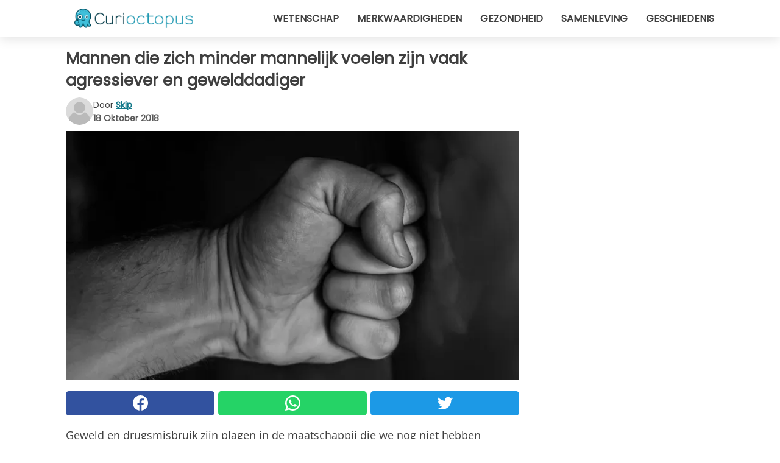

--- FILE ---
content_type: text/html; charset=utf-8
request_url: https://www.curioctopus.nl/read/18787/mannen-die-zich-minder-mannelijk-voelen-zijn-vaak-agressiever-en-gewelddadiger
body_size: 9536
content:
<!DOCTYPE html>
<html lang="nl">
<head>
<meta http-equiv="Content-Type" content="text/html; charset=utf-8" />
<meta name="viewport" content="width=device-width, initial-scale=1.0">
<meta name="title" content="Mannen die zich minder mannelijk voelen zijn vaak agressiever en gewelddadiger" />
<meta name="description" content="Geweld en drugsmisbruik zijn plagen in de maatschappij die we nog niet hebben overwonnen. De vele campagnes met affiches die we op straat zien of in reclames op sociale media zijn daar het bewijs van.&#8230;" />
<meta property="og:description" content="Geweld en drugsmisbruik zijn plagen in de maatschappij die we nog niet hebben overwonnen. De vele campagnes met affiches die we op straat zien of in reclames op sociale media zijn daar het bewijs van.&#8230;" />
<meta property="og:image" content="https://img.wtvideo.com/images/original/18787.jpg" />
<meta property="og:image:width" content="728" />
<meta property="og:image:height" content="400" />
<meta property="og:image:type" content="image/jpeg" />
<meta property="og:image:alt" content="Mannen die zich minder mannelijk voelen zijn vaak agressiever en gewelddadiger" />
<meta name="twitter:card" content="summary_large_image" />
<meta name="twitter:title" content="Mannen die zich minder mannelijk voelen zijn vaak agressiever en gewelddadiger" />
<meta name="twitter:description" content="Geweld en drugsmisbruik zijn plagen in de maatschappij die we nog niet hebben overwonnen. De vele campagnes met affiches die we op straat zien of in reclames op sociale media zijn daar het bewijs van.&#8230;" />
<meta name="twitter:image" content="https://img.wtvideo.com/images/original/18787.jpg" />
<meta name="twitter:image:alt" content="Mannen die zich minder mannelijk voelen zijn vaak agressiever en gewelddadiger" />
<meta property="og:type" content="article" />
<meta property="og:title" content="Mannen die zich minder mannelijk voelen zijn vaak agressiever en gewelddadiger" />
<meta property="og:url" content="https://www.curioctopus.nl/read/18787/mannen-die-zich-minder-mannelijk-voelen-zijn-vaak-agressiever-en-gewelddadiger" />
<meta property="article:published_time" content="2018-10-18T15:00:00+00:00" />
<meta property="article:modified_time" content="2018-10-18T15:00:00+00:00" />
<meta property="article:publisher" content="https://www.facebook.com/pages/Curioctopusnl/1651768215058572" />
<meta property="article:author" content="Skip" />
<link rel="canonical" href="https://www.curioctopus.nl/read/18787/mannen-die-zich-minder-mannelijk-voelen-zijn-vaak-agressiever-en-gewelddadiger" />
<link rel="alternate" hreflang="nl" href="https://www.curioctopus.nl/read/18787/mannen-die-zich-minder-mannelijk-voelen-zijn-vaak-agressiever-en-gewelddadiger" />
<link rel="alternate" hreflang="it" href="https://www.curioctopus.it/read/18787/gli-uomini-che-si-percepiscono-meno-mascolini-tendono-ad-essere-piu-aggressivi-e-violenti" />
<link rel="alternate" hreflang="fr" href="https://www.curioctopus.fr/read/18787/les-hommes-qui-se-sentent-moins-virils-ont-tendance-a-etre-plus-agressifs-et-violents" />
<link rel="alternate" hreflang="de" href="https://www.curioctopus.de/read/18787/manner-die-sich-weniger-mannlich-fuhlen-neigen-dazu-aggressiver-und-gewalttatiger-zu-sein." />
<title>Mannen die zich minder mannelijk voelen zijn vaak agressiever en gewelddadiger - Curioctopus.nl</title>
<meta name="theme-color" content="#14798a">
<link rel="preload" as="font" href="https://cdn1.wtvideo.com/fonts/Poppins-latin.ttf" crossorigin>
<link rel="preload" as="font" href="https://cdn1.wtvideo.com/fonts/OpenSans-latin.ttf" crossorigin>
<link rel="preload" href="https://cdn1.wtvideo.com/css/main_new.min.css?v=2.7.3" as="style">
<link rel="stylesheet" href="https://cdn1.wtvideo.com/css/main_new.min.css?v=2.7.3">
<link rel="image_src" href="https://img.wtvideo.com/images/logo_9-s.png" />
<link rel="alternate" type="application/rss+xml" title="Curioctopus RSS Feed" href="https://www.curioctopus.nl/feed/" />
<link rel="icon" href="https://img.wtvideo.com/images/favicon_cu.ico" />
<meta property="og:site_name" content="Curioctopus.nl" />
<meta property="og:locale" content="nl" />
<meta name="robots" content="max-image-preview:large">
<link rel="preconnect" href="https://cmp.inmobi.com" crossorigin />
<script type="delay" async=true>
(function() {
var host = window.location.hostname;
var element = document.createElement('script');
var firstScript = document.getElementsByTagName('script')[0];
var url = 'https://cmp.inmobi.com'
.concat('/choice/', 'X6HC_NQYG1mgp', '/', host, '/choice.js?tag_version=V3');
var uspTries = 0;
var uspTriesLimit = 3;
element.async = true;
element.type = 'text/javascript';
element.src = url;
firstScript.parentNode.insertBefore(element, firstScript);
function makeStub() {
var TCF_LOCATOR_NAME = '__tcfapiLocator';
var queue = [];
var win = window;
var cmpFrame;
function addFrame() {
var doc = win.document;
var otherCMP = !!(win.frames[TCF_LOCATOR_NAME]);
if (!otherCMP) {
if (doc.body) {
var iframe = doc.createElement('iframe');
iframe.style.cssText = 'display:none';
iframe.name = TCF_LOCATOR_NAME;
doc.body.appendChild(iframe);
} else {
setTimeout(addFrame, 5);
}
}
return !otherCMP;
}
function tcfAPIHandler() {
var gdprApplies;
var args = arguments;
if (!args.length) {
return queue;
} else if (args[0] === 'setGdprApplies') {
if (
args.length > 3 &&
args[2] === 2 &&
typeof args[3] === 'boolean'
) {
gdprApplies = args[3];
if (typeof args[2] === 'function') {
args[2]('set', true);
}
}
} else if (args[0] === 'ping') {
var retr = {
gdprApplies: gdprApplies,
cmpLoaded: false,
cmpStatus: 'stub'
};
if (typeof args[2] === 'function') {
args[2](retr);
}
} else {
if(args[0] === 'init' && typeof args[3] === 'object') {
args[3] = Object.assign(args[3], { tag_version: 'V3' });
}
queue.push(args);
}
}
function postMessageEventHandler(event) {
var msgIsString = typeof event.data === 'string';
var json = {};
try {
if (msgIsString) {
json = JSON.parse(event.data);
} else {
json = event.data;
}
} catch (ignore) {}
var payload = json.__tcfapiCall;
if (payload) {
window.__tcfapi(
payload.command,
payload.version,
function(retValue, success) {
var returnMsg = {
__tcfapiReturn: {
returnValue: retValue,
success: success,
callId: payload.callId
}
};
if (msgIsString) {
returnMsg = JSON.stringify(returnMsg);
}
if (event && event.source && event.source.postMessage) {
event.source.postMessage(returnMsg, '*');
}
},
payload.parameter
);
}
}
while (win) {
try {
if (win.frames[TCF_LOCATOR_NAME]) {
cmpFrame = win;
break;
}
} catch (ignore) {}
if (win === window.top) {
break;
}
win = win.parent;
}
if (!cmpFrame) {
addFrame();
win.__tcfapi = tcfAPIHandler;
win.addEventListener('message', postMessageEventHandler, false);
}
};
makeStub();
var uspStubFunction = function() {
var arg = arguments;
if (typeof window.__uspapi !== uspStubFunction) {
setTimeout(function() {
if (typeof window.__uspapi !== 'undefined') {
window.__uspapi.apply(window.__uspapi, arg);
}
}, 500);
}
};
var checkIfUspIsReady = function() {
uspTries++;
if (window.__uspapi === uspStubFunction && uspTries < uspTriesLimit) {
console.warn('USP is not accessible');
} else {
clearInterval(uspInterval);
}
};
if (typeof window.__uspapi === 'undefined') {
window.__uspapi = uspStubFunction;
var uspInterval = setInterval(checkIfUspIsReady, 6000);
}
})();
</script>
<script async delay="https://www.googletagmanager.com/gtag/js?id=G-BBNB0C3SYY"></script>
<script type="delay">
window.dataLayer = window.dataLayer || [];
function gtag(){dataLayer.push(arguments);}
gtag('js', new Date());
gtag('config', 'G-BBNB0C3SYY');
gtag('event', 'Web page view', {
'event_category': 'Page View',
'event_label': window.location.pathname,
'event_value': 1
});
</script>
<script delay="https://cdn.onesignal.com/sdks/OneSignalSDK.js" defer></script>
<script type="delay">
window.OneSignal = window.OneSignal || [];
OneSignal.push(function() {
OneSignal.init({
appId: "3815dee3-3839-4fa1-84ee-6a268693b3a6",
});
});
</script>
<script type="application/ld+json">
{"@context":"https://schema.org","@type":"NewsArticle","inLanguage":"nl_NL","headline":"Mannen die zich minder mannelijk voelen zijn vaak agressiever en gewelddadiger","keywords":["Wetenschap","Psychologie"],"description":"Geweld en drugsmisbruik zijn plagen in de maatschappij die we nog niet hebben overwonnen. De vele campagnes met affiches die we op straat zien of in reclames op sociale media zijn daar het bewijs van. Onderzoekers proberen, naast dat ze mensen willen informeren en iets willen leren, onvermoeibaar tot de kern van het probleem te komen door licht te werpen op de sociale en psychologische oorzaken die tot dergelijk verwerpelijk gedrag leiden. Aangaande dit onderwerp is er een\u00a0interessant onderzoek uitgevoerd door het Center for Disease Control in Atlanta (V.S.). Hierbij is het verband meegenomen tussen het zelfbeeld en de neiging tot negatief gedrag, en dan vooral bij mannen.","articleBody":"Onderzoekers hebben 600 kandidaten in de leeftijd van 18 tot 50 jaar twee verschillende vragelijsten laten invullen. Een had als doel om een beeld te krijgen van hoe mannelijk zich zijzelf zagen, gemeten volgens de maatstaven waaraan mannen worden gemeten in de maatschappij. Bij de andere test werd er een geschiedenis opgetekend van dingen die ze hadden meegemaakt in het leven, met name dan de zaken die te maken hadden met foute gewoontes. Er kwam naar voren dat mannen met een groot gebrek aan zelfvertrouwen als het aankomt op hun mannelijkheid, zich ten aanzien van de maatschappelijke standaarden minder mannelijk voelden en dat zij zichzelf vaker hadden bezoedeld door het plegen van gewelddaden (met en zonder wapens), misbruiken van drugs en rijden onder invloed. Dit zou volgens onderzoekers bewijzen dat een goed deel van gewelddaden, tegen vrouwen bijvoorbeeld, worden begaan om het simpele feit dat mannen willen compenseren voor de mannelijkheid die zij niet denken te hebben. Geweld en drugsmisbruik worden namelijk typisch gezien als dingen die mannen doen en dus als we logisch denken, zou hun mannelijkheid dan ook toenemen. De kwestie verdient het zeker om verder te worden uitgediept, en is het de hoop dat de testgroep nog groter kan worden gemaakt zodat er conclusies kunnen worden getrokken die nog verder kunnen worden onderschreven. Denk jij dat deze conclusie die er nu getrokken is wel de waarheid kan raken?","url":"https://www.curioctopus.nl/read/18787/mannen-die-zich-minder-mannelijk-voelen-zijn-vaak-agressiever-en-gewelddadiger","datePublished":"2018-10-18T15:00:00+00:00","dateModified":"2018-10-18T15:00:00+00:00","mainEntityOfPage":{"@type":"WebPage","@id":"https://www.curioctopus.nl/read/18787/mannen-die-zich-minder-mannelijk-voelen-zijn-vaak-agressiever-en-gewelddadiger"},"image":{"@type":"ImageObject","url":"https://img.wtvideo.com/images/original/18787.jpg","name":"Mannen die zich minder mannelijk voelen zijn vaak agressiever en gewelddadiger","caption":"Mannen die zich minder mannelijk voelen zijn vaak agressiever en gewelddadiger","author":{"@type":"Person","name":"Skip"},"width":"728","height":"400"},"author":{"@type":"Person","@id":"https://www.curioctopus.nl/author/skip","name":"Skip","url":"https://www.curioctopus.nl/author/skip"},"publisher":{"@type":"NewsMediaOrganization ","name":"Curioctopus","url":"https://www.curioctopus.nl","logo":{"@type":"ImageObject","url":"https://img.wtvideo.com/images/logo_9-s.png"},"sameAs":["https://www.facebook.com/pages/Curioctopusnl/1651768215058572"],"correctionsPolicy":"https://www.curioctopus.nl/correction-policy","verificationFactCheckingPolicy":"https://www.curioctopus.nl/fact-check-policy","publishingPrinciples":"https://www.curioctopus.nl/editorial","ownershipFundingInfo":"https://www.curioctopus.nl/ownership"}} </script>
<script type="application/ld+json">
[{"@context":"https://schema.org","@type":"BreadcrumbList","itemListElement":[{"@type":"ListItem","position":1,"name":"HOME","item":"https://www.curioctopus.nl"},{"@type":"ListItem","position":2,"name":"Wetenschap","item":"https://www.curioctopus.nl/categorie/wetenschap"},{"@type":"ListItem","position":3,"name":"Mannen die zich minder mannelijk voelen zijn vaak agressiever en gewelddadiger"}]},{"@context":"https://schema.org","@type":"BreadcrumbList","itemListElement":[{"@type":"ListItem","position":1,"name":"HOME","item":"https://www.curioctopus.nl"},{"@type":"ListItem","position":2,"name":"Psychologie","item":"https://www.curioctopus.nl/categorie/psychologie"},{"@type":"ListItem","position":3,"name":"Mannen die zich minder mannelijk voelen zijn vaak agressiever en gewelddadiger"}]}] </script>
</head>
<body class="theme-curio">
<div id="scroll-progress-bar"></div>
<script>
function runScripts(){for(var e=document.querySelectorAll("script"),t=0;t<e.length;t++){var r=e[t];if("delay"==r.getAttribute("type"))try{var a=document.createElement("script");a.type="text/javascript",a.text=r.text,document.head.appendChild(a),r.parentNode&&r.parentNode.removeChild(r)}catch(n){console.error(n)}else if(r.hasAttribute("delay"))try{r.src=r.getAttribute("delay")}catch(i){console.error(i)}}for(var c=document.querySelectorAll("iframe[delay]"),t=0;t<c.length;t++)try{var o=c[t];o.src=o.getAttribute("delay")}catch(l){console.error(l)}}document.addEventListener("DOMContentLoaded",function(){if(window.setTimeout){var e=["click","keydown","scroll"],t=setTimeout(runScripts,3500);function r(){runScripts(),clearTimeout(t);for(var a=0;a<e.length;a++){var n=e[a];window.removeEventListener(n,r,{passive:!0})}}for(var a=0;a<e.length;a++){var n=e[a];window.addEventListener(n,r,{passive:!0})}}else runScripts()});
</script>
<script>
function displayMenu(){document.getElementById("menu-aside").classList.toggle("show"),document.getElementById("menu-aside-toggler").classList.toggle("show")}
</script>
<nav>
<div class="column-layout pad">
<div class="content">
<button id="menu-aside-toggler" class="" onclick="displayMenu()" aria-label="Toggle categories menu">
<svg data-toggle="close" tabindex="-1" width="20" height="17" viewBox="0 0 20 17" fill="none" xmlns="http://www.w3.org/2000/svg">
<svg width="20" height="17" viewBox="0 0 20 17" fill="none" xmlns="http://www.w3.org/2000/svg">
<path d="M18.4673 2.90325C19.1701 2.2395 19.1701 1.16156 18.4673 0.497813C17.7645 -0.165938 16.6231 -0.165938 15.9203 0.497813L10 6.09456L4.07403 0.503123C3.37123 -0.160628 2.22989 -0.160628 1.5271 0.503123C0.824301 1.16687 0.824301 2.24481 1.5271 2.90856L7.45307 8.5L1.53272 14.0967C0.829923 14.7605 0.829923 15.8384 1.53272 16.5022C2.23551 17.1659 3.37685 17.1659 4.07965 16.5022L10 10.9054L15.926 16.4969C16.6288 17.1606 17.7701 17.1606 18.4729 16.4969C19.1757 15.8331 19.1757 14.7552 18.4729 14.0914L12.5469 8.5L18.4673 2.90325Z" fill="#3F3F3F"/>
</svg>
</svg>
<svg data-toggle="open" width="20" height="17" viewBox="0 0 20 17" fill="none" xmlns="http://www.w3.org/2000/svg">
<rect width="20" height="3" fill="#3F3F3F"/>
<rect y="7" width="20" height="3" fill="#3F3F3F"/>
<rect y="14" width="20" height="3" fill="#3F3F3F"/>
</svg>
</button>
<div id="menu-aside" class="categories-mobile">
<ul>
<li class="">
<a href="/section/wetenschap">Wetenschap</a>
</li>
<li class="">
<a href="/section/merkwaardigheden">Merkwaardigheden</a>
</li>
<li class="">
<a href="/section/gezondheid">Gezondheid</a>
</li>
<li class="">
<a href="/section/samenleving">Samenleving</a>
</li>
<li class="">
<a href="/section/geschiedenis">Geschiedenis</a>
</li>
</ul>
</div>
<a class="logo-img" href="/">
<img width="194" height="32" src="https://img.wtvideo.com/images/logo_9-s.png" alt="logo">
</a>
<ul class="categories">
<li class="cat">
<a href="/section/wetenschap">Wetenschap</a>
</li>
<li class="cat">
<a href="/section/merkwaardigheden">Merkwaardigheden</a>
</li>
<li class="cat">
<a href="/section/gezondheid">Gezondheid</a>
</li>
<li class="cat">
<a href="/section/samenleving">Samenleving</a>
</li>
<li class="cat">
<a href="/section/geschiedenis">Geschiedenis</a>
</li>
</ul>
</div>
</div>
</nav>
<main>
<div class="column-layout">
<div class="content">
<div class="left-column">
<div id="articles-wrapper">
<article data-idx="-1">
<h1 class="main-title">Mannen die zich minder mannelijk voelen zijn vaak agressiever en gewelddadiger</h1>
<div class="info">
<svg class="author-img" width="75" height="75" viewBox="0 0 24 24" fill="none" xmlns="http://www.w3.org/2000/svg">
<path d="M24 12C24 18.6274 18.6274 24 12 24C5.37258 24 0 18.6274 0 12C0 5.37258 5.37258 0 12 0C18.6274 0 24 5.37258 24 12Z" fill="#DBDBDB"></path>
<path d="M2.51635 19.3535C3.41348 14.9369 7.31851 11.6128 11.9999 11.6128C16.6814 11.6128 20.5865 14.9369 21.4835 19.3536C19.2882 22.1808 15.8565 24 12 24C8.14339 24 4.71169 22.1807 2.51635 19.3535Z" fill="#BABABA"></path>
<path d="M18 9C18 12.3137 15.3137 15 12 15C8.68627 15 5.99998 12.3137 5.99998 9C5.99998 5.68629 8.68627 3 12 3C15.3137 3 18 5.68629 18 9Z" fill="#DBDBDB"></path>
<path d="M17.0323 8.90311C17.0323 11.6823 14.7792 13.9354 12 13.9354C9.22077 13.9354 6.96775 11.6823 6.96775 8.90311C6.96775 6.12387 9.22077 3.87085 12 3.87085C14.7792 3.87085 17.0323 6.12387 17.0323 8.90311Z" fill="#BABABA"></path>
</svg>
<div class="author">
<span class="from">door</span>&#160;<a class="author-name" href="/author/skip">Skip</a>
<div style="display: flex; flex-wrap: wrap; flex-direction: column;">
<p class="date">18 Oktober 2018</p>
</div>
</div>
</div>
<div class="img-wrapper">
<img src="https://img.wtvideo.com/images/original/18787.jpg" alt="Mannen die zich minder mannelijk voelen zijn vaak agressiever en gewelddadiger" width="728" height="400">
</div>
<div>
<div class="social-share-container top">
<a 
class="social-share facebook"
href="https://www.facebook.com/sharer/sharer.php?u=https://www.curioctopus.nl/read/18787/mannen-die-zich-minder-mannelijk-voelen-zijn-vaak-agressiever-en-gewelddadiger"
target="_blank"
rel="noopener"
>
<svg viewBox="0 0 24 24" fill="none" xmlns="http://www.w3.org/2000/svg"><title>Share us on Facebook</title><g clip-path="url(#clip0_276_3019)"><path d="M12 0C5.373 0 0 5.373 0 12C0 18.016 4.432 22.984 10.206 23.852V15.18H7.237V12.026H10.206V9.927C10.206 6.452 11.899 4.927 14.787 4.927C16.17 4.927 16.902 5.03 17.248 5.076V7.829H15.278C14.052 7.829 13.624 8.992 13.624 10.302V12.026H17.217L16.73 15.18H13.624V23.877C19.481 23.083 24 18.075 24 12C24 5.373 18.627 0 12 0Z" fill="white"/></g><defs><clipPath id="clip0_276_3019"><rect width="24" height="24" fill="white"/></clipPath></defs></svg>
<span>Deel op Facebook</span>
</a>
<a
class="social-share whatsapp"
href="https://api.whatsapp.com/send?text=https://www.curioctopus.nl/read/18787/mannen-die-zich-minder-mannelijk-voelen-zijn-vaak-agressiever-en-gewelddadiger"
target="_blank"
rel="noopener"
>
<svg viewBox="0 0 20 20" fill="none" xmlns="http://www.w3.org/2000/svg"><title>Share us on WhatsApp</title><path d="M10.0117 0C4.50572 0 0.0234844 4.47837 0.0214844 9.98438C0.0204844 11.7444 0.481469 13.4626 1.35547 14.9766L0 20L5.23242 18.7637C6.69142 19.5597 8.33386 19.9775 10.0059 19.9785H10.0098C15.5148 19.9785 19.995 15.4991 19.998 9.99414C20 7.32514 18.9622 4.81573 17.0762 2.92773C15.1902 1.04073 12.6837 0.001 10.0117 0ZM10.0098 2C12.1458 2.001 14.1531 2.8338 15.6621 4.3418C17.1711 5.8518 18 7.85819 17.998 9.99219C17.996 14.3962 14.4138 17.9785 10.0078 17.9785C8.67481 17.9775 7.35441 17.6428 6.19141 17.0078L5.51758 16.6406L4.77344 16.8164L2.80469 17.2812L3.28516 15.4961L3.50195 14.6953L3.08789 13.9766C2.38989 12.7686 2.02048 11.3874 2.02148 9.98438C2.02348 5.58238 5.60677 2 10.0098 2ZM6.47656 5.375C6.30956 5.375 6.03955 5.4375 5.81055 5.6875C5.58155 5.9365 4.93555 6.53958 4.93555 7.76758C4.93555 8.99558 5.83008 10.1826 5.95508 10.3496C6.07908 10.5156 7.68175 13.1152 10.2188 14.1152C12.3268 14.9462 12.7549 14.7822 13.2129 14.7402C13.6709 14.6992 14.6904 14.1377 14.8984 13.5547C15.1064 12.9717 15.1069 12.4702 15.0449 12.3672C14.9829 12.2632 14.8164 12.2012 14.5664 12.0762C14.3174 11.9512 13.0903 11.3486 12.8613 11.2656C12.6323 11.1826 12.4648 11.1406 12.2988 11.3906C12.1328 11.6406 11.6558 12.2012 11.5098 12.3672C11.3638 12.5342 11.2188 12.5566 10.9688 12.4316C10.7188 12.3056 9.91494 12.0414 8.96094 11.1914C8.21894 10.5304 7.71827 9.71484 7.57227 9.46484C7.42727 9.21584 7.55859 9.07908 7.68359 8.95508C7.79559 8.84308 7.93164 8.66358 8.05664 8.51758C8.18064 8.37158 8.22364 8.26756 8.30664 8.10156C8.38964 7.93556 8.34716 7.78906 8.28516 7.66406C8.22316 7.53906 7.73763 6.3065 7.51562 5.8125C7.32862 5.3975 7.13113 5.38786 6.95312 5.38086C6.80813 5.37486 6.64256 5.375 6.47656 5.375Z" fill="white"/></svg>
</a>
<a
class="social-share twitter"
href="https://twitter.com/share?url=https://www.curioctopus.nl/read/18787/mannen-die-zich-minder-mannelijk-voelen-zijn-vaak-agressiever-en-gewelddadiger"
target="_blank"
rel="noopener"
>
<svg width="50" height="50" viewBox="0 0 24 24" fill="none" xmlns="http://www.w3.org/2000/svg"><title>Find us on Twitter</title><path d="M24 4.30078C23.1016 4.69922 22.1992 5 21.1992 5.10156C22.1992 4.5 23 3.5 23.3984 2.39844C22.3984 3 21.3984 3.39844 20.3008 3.60156C19.3008 2.60156 18 2 16.6016 2C13.8984 2 11.6992 4.19922 11.6992 6.89844C11.6992 7.30078 11.6992 7.69922 11.8008 8C7.69922 7.80078 4.10156 5.89844 1.69922 2.89844C1.19922 3.60156 1 4.5 1 5.39844C1 7.10156 1.89844 8.60156 3.19922 9.5C2.39844 9.39844 1.60156 9.19922 1 8.89844C1 8.89844 1 8.89844 1 9C1 11.3984 2.69922 13.3984 4.89844 13.8008C4.5 13.8984 4.10156 14 3.60156 14C3.30078 14 3 14 2.69922 13.8984C3.30078 15.8984 5.10156 17.3008 7.30078 17.3008C5.60156 18.6016 3.5 19.3984 1.19922 19.3984C0.800781 19.3984 0.398438 19.3984 0 19.3008C2.19922 20.6992 4.80078 21.5 7.5 21.5C16.6016 21.5 21.5 14 21.5 7.5C21.5 7.30078 21.5 7.10156 21.5 6.89844C22.5 6.19922 23.3008 5.30078 24 4.30078Z" fill="white"/></svg>
</a>
</div>
</div>
<p><p>Geweld en drugsmisbruik zijn plagen in de maatschappij die we nog niet hebben overwonnen. De vele campagnes met affiches die we op straat zien of in reclames op sociale media zijn daar het bewijs van. Onderzoekers proberen, naast dat ze mensen willen informeren en iets willen leren, onvermoeibaar tot de kern van het probleem te komen door licht te werpen op de sociale en psychologische oorzaken die tot dergelijk verwerpelijk gedrag leiden.</p>
<p>Aangaande dit onderwerp is er een <a href="https://injuryprevention.bmj.com/content/early/2015/07/29/injuryprev-2015-041599.full" target="_blank" rel="noopener">interessant onderzoek</a> uitgevoerd door het Center for Disease Control in Atlanta (V.S.). Hierbij is het verband meegenomen tussen het zelfbeeld en de neiging tot negatief gedrag, en dan vooral bij mannen.</p></p> <p>
<small>via <span><a href="https://injuryprevention.bmj.com/content/early/2015/07/29/injuryprev-2015-041599.full" target="_blank" rel="nofollow noopener">injuryprevention.bmj.com</a></span>
</small>
</p>
<div class="img-wrapper">
<img loading="lazy" src="https://img.wtvideo.com/images/article/list/18787_1.jpg" alt="maxpixel.net" width="1000" height="525" />
</div>
<p class="img-credit">
<small>
<span><a href="https://www.maxpixel.net/Blow-Violence-Call-Fist-Victory-Power-Wrestling-1561157" target="_blank" rel="nofollow noopener">maxpixel.net</a></span>
</small>
</p>
<p><p>Onderzoekers hebben 600 kandidaten in de leeftijd van 18 tot 50 jaar twee verschillende vragelijsten laten invullen. Een had als doel om een beeld te krijgen van hoe mannelijk zich zijzelf zagen, gemeten volgens de maatstaven waaraan mannen worden gemeten in de maatschappij. Bij de andere test werd er een geschiedenis opgetekend van dingen die ze hadden meegemaakt in het leven, met name dan de zaken die te maken hadden met foute gewoontes.</p>
<p>Er kwam naar voren dat mannen met een groot gebrek aan zelfvertrouwen als het aankomt op hun mannelijkheid, zich ten aanzien van de maatschappelijke standaarden minder mannelijk voelden en dat zij zichzelf vaker hadden bezoedeld door het plegen van gewelddaden (met en zonder wapens), misbruiken van drugs en rijden onder invloed.</p>
<p>Dit zou volgens onderzoekers bewijzen dat een goed deel van gewelddaden, tegen vrouwen bijvoorbeeld, worden begaan om het simpele feit dat mannen willen compenseren voor de mannelijkheid die zij niet denken te hebben. Geweld en drugsmisbruik worden namelijk typisch gezien als dingen die mannen doen en dus als we logisch denken, zou hun mannelijkheid dan ook toenemen.</p>
<p>De kwestie verdient het zeker om verder te worden uitgediept, en is het de hoop dat de testgroep nog groter kan worden gemaakt zodat er conclusies kunnen worden getrokken die nog verder kunnen worden onderschreven. Denk jij dat deze conclusie die er nu getrokken is wel de waarheid kan raken?</p></p> 
<div class="tag-labels">
<a class="tag-label" href="/categorie/wetenschap"># Wetenschap</a>
<a class="tag-label" href="/categorie/psychologie"># Psychologie</a>
</div>
<div>
<div class="social-share-container bottom">
<a 
class="social-share facebook"
href="https://www.facebook.com/sharer/sharer.php?u=https://www.curioctopus.nl/read/18787/mannen-die-zich-minder-mannelijk-voelen-zijn-vaak-agressiever-en-gewelddadiger"
target="_blank"
rel="noopener"
>
<svg viewBox="0 0 24 24" fill="none" xmlns="http://www.w3.org/2000/svg"><title>Share us on Facebook</title><g clip-path="url(#clip0_276_3019)"><path d="M12 0C5.373 0 0 5.373 0 12C0 18.016 4.432 22.984 10.206 23.852V15.18H7.237V12.026H10.206V9.927C10.206 6.452 11.899 4.927 14.787 4.927C16.17 4.927 16.902 5.03 17.248 5.076V7.829H15.278C14.052 7.829 13.624 8.992 13.624 10.302V12.026H17.217L16.73 15.18H13.624V23.877C19.481 23.083 24 18.075 24 12C24 5.373 18.627 0 12 0Z" fill="white"/></g><defs><clipPath id="clip0_276_3019"><rect width="24" height="24" fill="white"/></clipPath></defs></svg>
<span>Deel op Facebook</span>
</a>
<a
class="social-share whatsapp"
href="https://api.whatsapp.com/send?text=https://www.curioctopus.nl/read/18787/mannen-die-zich-minder-mannelijk-voelen-zijn-vaak-agressiever-en-gewelddadiger"
target="_blank"
rel="noopener"
>
<svg viewBox="0 0 20 20" fill="none" xmlns="http://www.w3.org/2000/svg"><title>Share us on WhatsApp</title><path d="M10.0117 0C4.50572 0 0.0234844 4.47837 0.0214844 9.98438C0.0204844 11.7444 0.481469 13.4626 1.35547 14.9766L0 20L5.23242 18.7637C6.69142 19.5597 8.33386 19.9775 10.0059 19.9785H10.0098C15.5148 19.9785 19.995 15.4991 19.998 9.99414C20 7.32514 18.9622 4.81573 17.0762 2.92773C15.1902 1.04073 12.6837 0.001 10.0117 0ZM10.0098 2C12.1458 2.001 14.1531 2.8338 15.6621 4.3418C17.1711 5.8518 18 7.85819 17.998 9.99219C17.996 14.3962 14.4138 17.9785 10.0078 17.9785C8.67481 17.9775 7.35441 17.6428 6.19141 17.0078L5.51758 16.6406L4.77344 16.8164L2.80469 17.2812L3.28516 15.4961L3.50195 14.6953L3.08789 13.9766C2.38989 12.7686 2.02048 11.3874 2.02148 9.98438C2.02348 5.58238 5.60677 2 10.0098 2ZM6.47656 5.375C6.30956 5.375 6.03955 5.4375 5.81055 5.6875C5.58155 5.9365 4.93555 6.53958 4.93555 7.76758C4.93555 8.99558 5.83008 10.1826 5.95508 10.3496C6.07908 10.5156 7.68175 13.1152 10.2188 14.1152C12.3268 14.9462 12.7549 14.7822 13.2129 14.7402C13.6709 14.6992 14.6904 14.1377 14.8984 13.5547C15.1064 12.9717 15.1069 12.4702 15.0449 12.3672C14.9829 12.2632 14.8164 12.2012 14.5664 12.0762C14.3174 11.9512 13.0903 11.3486 12.8613 11.2656C12.6323 11.1826 12.4648 11.1406 12.2988 11.3906C12.1328 11.6406 11.6558 12.2012 11.5098 12.3672C11.3638 12.5342 11.2188 12.5566 10.9688 12.4316C10.7188 12.3056 9.91494 12.0414 8.96094 11.1914C8.21894 10.5304 7.71827 9.71484 7.57227 9.46484C7.42727 9.21584 7.55859 9.07908 7.68359 8.95508C7.79559 8.84308 7.93164 8.66358 8.05664 8.51758C8.18064 8.37158 8.22364 8.26756 8.30664 8.10156C8.38964 7.93556 8.34716 7.78906 8.28516 7.66406C8.22316 7.53906 7.73763 6.3065 7.51562 5.8125C7.32862 5.3975 7.13113 5.38786 6.95312 5.38086C6.80813 5.37486 6.64256 5.375 6.47656 5.375Z" fill="white"/></svg>
</a>
<a
class="social-share twitter"
href="https://twitter.com/share?url=https://www.curioctopus.nl/read/18787/mannen-die-zich-minder-mannelijk-voelen-zijn-vaak-agressiever-en-gewelddadiger"
target="_blank"
rel="noopener"
>
<svg width="50" height="50" viewBox="0 0 24 24" fill="none" xmlns="http://www.w3.org/2000/svg"><title>Find us on Twitter</title><path d="M24 4.30078C23.1016 4.69922 22.1992 5 21.1992 5.10156C22.1992 4.5 23 3.5 23.3984 2.39844C22.3984 3 21.3984 3.39844 20.3008 3.60156C19.3008 2.60156 18 2 16.6016 2C13.8984 2 11.6992 4.19922 11.6992 6.89844C11.6992 7.30078 11.6992 7.69922 11.8008 8C7.69922 7.80078 4.10156 5.89844 1.69922 2.89844C1.19922 3.60156 1 4.5 1 5.39844C1 7.10156 1.89844 8.60156 3.19922 9.5C2.39844 9.39844 1.60156 9.19922 1 8.89844C1 8.89844 1 8.89844 1 9C1 11.3984 2.69922 13.3984 4.89844 13.8008C4.5 13.8984 4.10156 14 3.60156 14C3.30078 14 3 14 2.69922 13.8984C3.30078 15.8984 5.10156 17.3008 7.30078 17.3008C5.60156 18.6016 3.5 19.3984 1.19922 19.3984C0.800781 19.3984 0.398438 19.3984 0 19.3008C2.19922 20.6992 4.80078 21.5 7.5 21.5C16.6016 21.5 21.5 14 21.5 7.5C21.5 7.30078 21.5 7.10156 21.5 6.89844C22.5 6.19922 23.3008 5.30078 24 4.30078Z" fill="white"/></svg>
</a>
</div>
</div>
</article>
<div class="scroll-loading" data-active="false">
<svg class="player-loading" style="animation: rotation 0.6s infinite linear;" viewBox="0 0 88 88" fill="none" xmlns="http://www.w3.org/2000/svg">
<path fill-rule="evenodd" clip-rule="evenodd" d="M50 87.5943C48.0382 87.8618 46.0352 88 44 88C19.6995 88 0 68.3005 0 44C0 19.6995 19.6995 0 44 0C68.3005 0 88 19.6995 88 44C88 46.0352 87.8618 48.0382 87.5943 50H82.2579C82.5621 48.0446 82.72 46.0407 82.72 44C82.72 22.6155 65.3845 5.28 44 5.28C22.6155 5.28 5.28 22.6155 5.28 44C5.28 65.3845 22.6155 82.72 44 82.72C46.0407 82.72 48.0446 82.5621 50 82.2579V87.5943Z" fill="white" />
</svg>
</div>
<div class="read-next-separator pad pad-m" data-visible="false">
<span class="sep-line"></span>
<span class="sep-label">Lees meer</span>
<span class="sep-line"></span>
</div>
</div>
<section>
<div class="pad pad-m">
<a href="https://www.curioctopus.nl/read/18786/deze-14-foto-s-zijn-zo-eng-dat-zelfs-de-grootste-natuurliefhebber-er-niet-naar-kan-kijken">
<div class="read-next">
<div>
<p class="label"><small>Lees meer...</small></p>
<h2 class="title">Deze 14 foto's zijn zo eng dat zelfs de grootste natuurliefhebber er niet naar kan kijken</h2>
</div>
<div>
<svg width="45" height="45" viewBox="0 0 25 45" fill="none" xmlns="http://www.w3.org/2000/svg">
<line x1="1.13728" y1="1.29289" x2="22.7556" y2="22.9112" stroke-width="2"/>
<line x1="1.40111" y1="43.6404" x2="22.7226" y2="22.2933" stroke-width="2"/>
</svg>
</div>
</div>
</a>
</div>
</section>
<section class="">
<div class="pad pad-m">
<div class="h2-mimic">Dit vind je misschien ook interessant</div>
<div class="cards-container d-cols-2">
<div class="card">
<a href="https://www.curioctopus.nl/read/47940/in-slaap-vallen-met-een-knuffeldier-is-goed-voor-je-ook-als-volwassene:-het-is-wetenschappelijk-bevestigd">
<div class="og-image-wrapper">
<img loading="lazy" src="https://img.wtvideo.com/images/original/47940.jpg" alt="In slaap vallen met een knuffeldier is goed voor je, ook als volwassene: het is wetenschappelijk bevestigd" width="728" height="400">
</div>
<h3 class="title">In slaap vallen met een knuffeldier is goed voor je, ook als volwassene: het is wetenschappelijk bevestigd</h3>
</a>
</div>
<div class="card">
<a href="https://www.curioctopus.nl/read/47845/papieren-en-digitale-boeken:-hoe-lezen-verandert-van-papier-naar-scherm">
<div class="og-image-wrapper">
<img loading="lazy" src="https://img.wtvideo.com/images/original/47845.jpg" alt="Papieren en digitale boeken: hoe lezen verandert van papier naar scherm" width="728" height="400">
</div>
<h3 class="title">Papieren en digitale boeken: hoe lezen verandert van papier naar scherm</h3>
</a>
</div>
<div class="card">
<a href="https://www.curioctopus.nl/read/46538/waarom-willen-we-onszelf-bedekken-zelfs-als-het-warm-is-om-te-kunnen-slapen">
<div class="og-image-wrapper">
<img loading="lazy" src="https://img.wtvideo.com/images/original/46538.jpg" alt="Waarom willen we onszelf bedekken, zelfs als het warm is, om te kunnen slapen?" width="728" height="400">
</div>
<h3 class="title">Waarom willen we onszelf bedekken, zelfs als het warm is, om te kunnen slapen?</h3>
</a>
</div>
<div class="card">
<a href="https://www.curioctopus.nl/read/37917/wie-liever-bittere-koffie-drinkt-kan-een-psychopaat-zijn:-dat-zegt-een-studie">
<div class="og-image-wrapper">
<img loading="lazy" src="https://img.wtvideo.com/images/original/37917.jpg" alt="Wie liever bittere koffie drinkt, kan een psychopaat zijn: dat zegt een studie" width="728" height="400">
</div>
<h3 class="title">Wie liever bittere koffie drinkt, kan een psychopaat zijn: dat zegt een studie</h3>
</a>
</div>
<div class="card">
<a href="https://www.curioctopus.nl/read/36744/als-je-als-stel-bepaalde-woorden-te-vaak-gebruikt-kan-dit-betekenen-dat-je-op-het-punt-staat-te-scheiden-dat-stelt-een-studie">
<div class="og-image-wrapper">
<img loading="lazy" src="https://img.wtvideo.com/images/original/36744.jpg" alt="Als je als stel bepaalde woorden te vaak gebruikt, kan dit betekenen dat je op het punt staat te scheiden, dat stelt een studie" width="728" height="400">
</div>
<h3 class="title">Als je als stel bepaalde woorden te vaak gebruikt, kan dit betekenen dat je op het punt staat te scheiden, dat stelt een studie</h3>
</a>
</div>
<div class="card">
<a href="https://www.curioctopus.nl/read/34002/waarom-houden-we-niet-van-het-geluid-van-onze-stem-de-psychologe-legt-het-ons-uit">
<div class="og-image-wrapper">
<img loading="lazy" src="https://img.wtvideo.com/images/original/34002.jpg" alt="Waarom houden we niet van het geluid van onze stem? De psychologe legt het ons uit" width="728" height="400">
</div>
<h3 class="title">Waarom houden we niet van het geluid van onze stem? De psychologe legt het ons uit</h3>
</a>
</div>
</div>
</div>
</section>
</div>
<aside class="right-column">
<div class="sticky-ad">
<div style="min-height: 500px;">
</div>
</div>
</aside>
</div>
</div>
</main>
<div id="sticky-social" class="hidden">
<div class="social-share-container fixed">
<a 
class="social-share facebook"
href="https://www.facebook.com/sharer/sharer.php?u=https://www.curioctopus.nl/read/18787/mannen-die-zich-minder-mannelijk-voelen-zijn-vaak-agressiever-en-gewelddadiger"
target="_blank"
rel="noopener"
>
<svg viewBox="0 0 24 24" fill="none" xmlns="http://www.w3.org/2000/svg"><title>Share us on Facebook</title><g clip-path="url(#clip0_276_3019)"><path d="M12 0C5.373 0 0 5.373 0 12C0 18.016 4.432 22.984 10.206 23.852V15.18H7.237V12.026H10.206V9.927C10.206 6.452 11.899 4.927 14.787 4.927C16.17 4.927 16.902 5.03 17.248 5.076V7.829H15.278C14.052 7.829 13.624 8.992 13.624 10.302V12.026H17.217L16.73 15.18H13.624V23.877C19.481 23.083 24 18.075 24 12C24 5.373 18.627 0 12 0Z" fill="white"/></g><defs><clipPath id="clip0_276_3019"><rect width="24" height="24" fill="white"/></clipPath></defs></svg>
<span>Deel op Facebook</span>
</a>
</div>
</div>
<footer>
<div class="column-layout pad">
<div class="responsive-items">
<div class="slogan-social">
<div class="slogan"><em>Een zee van verhalen om te vertellen.</em></div>
<div class="social-icons">
<a class="social-icon" href="https://www.facebook.com/pages/Curioctopusnl/1651768215058572" target="_blank" rel="noopener noreferrer">
<svg width="50" height="50" viewBox="0 0 24 24" fill="none" xmlns="http://www.w3.org/2000/svg"><title>Find us on Facebook</title><g clip-path="url(#clip0_276_3019)"><path d="M12 0C5.373 0 0 5.373 0 12C0 18.016 4.432 22.984 10.206 23.852V15.18H7.237V12.026H10.206V9.927C10.206 6.452 11.899 4.927 14.787 4.927C16.17 4.927 16.902 5.03 17.248 5.076V7.829H15.278C14.052 7.829 13.624 8.992 13.624 10.302V12.026H17.217L16.73 15.18H13.624V23.877C19.481 23.083 24 18.075 24 12C24 5.373 18.627 0 12 0Z" fill="white"/></g><defs><clipPath id="clip0_276_3019"><rect width="24" height="24" fill="white"/></clipPath></defs></svg>
</a>
</div>
</div>
<hr class="separator">
<div class="links-container">
<ul class="links">
<li class="links-title"><strong>CONTACTEN</strong></li>
<li><a href="/about-us">Over ons</a></li>
<li><a href="/cont">Contacten</a></li>
<li><a href="https://www.psycode.it" target="_blank">psycode.it</a></li>
</ul>
</div>
<div class="links-container">
<ul class="links">
<li class="links-title"><strong>REDACTIONEEL</strong></li>
<li><a href="/fact-check-policy">Factchecking Policy</a></li>
<li><a href="/correction-policy">Corrections Policy</a></li>
<li><a href="/editorial">Redactionele waarden</a></li>
<li><a href="/ownership">Eigendom (Ownership)</a></li>
<li><a href="/comments">Reacties op sociale media</a></li>
</ul>
</div>
<div class="links-container">
<ul class="links">
<li class="links-title"><strong>JURIDISCH</strong></li>
<li><a href="/privacypolicy">Privacy / Policy</a></li>
<li>
<a class="change-consent" onclick="window.__tcfapi('displayConsentUi', 2, function() {} );" role="button" tabindex="0">Cookie preferences</a>
</li>
</ul>
</div>
</div>
<hr class="separator">
<div><span class="copywrite">© 2025 Curioctopus.nl</span></div>
</div>
</footer>
<div class="bottom-gap"></div>
<script>
var stickySocial=document.getElementById("sticky-social"),scrollOffset=150,hiddenClass="hidden";function checkScroll(){window.scrollY>scrollOffset?stickySocial.classList.remove(hiddenClass):stickySocial.classList.add(hiddenClass)}void 0!==window.scrollY?(checkScroll(),document.addEventListener("scroll",function(){checkScroll()})):stickySocial.className="";
</script>
</body>
</html>